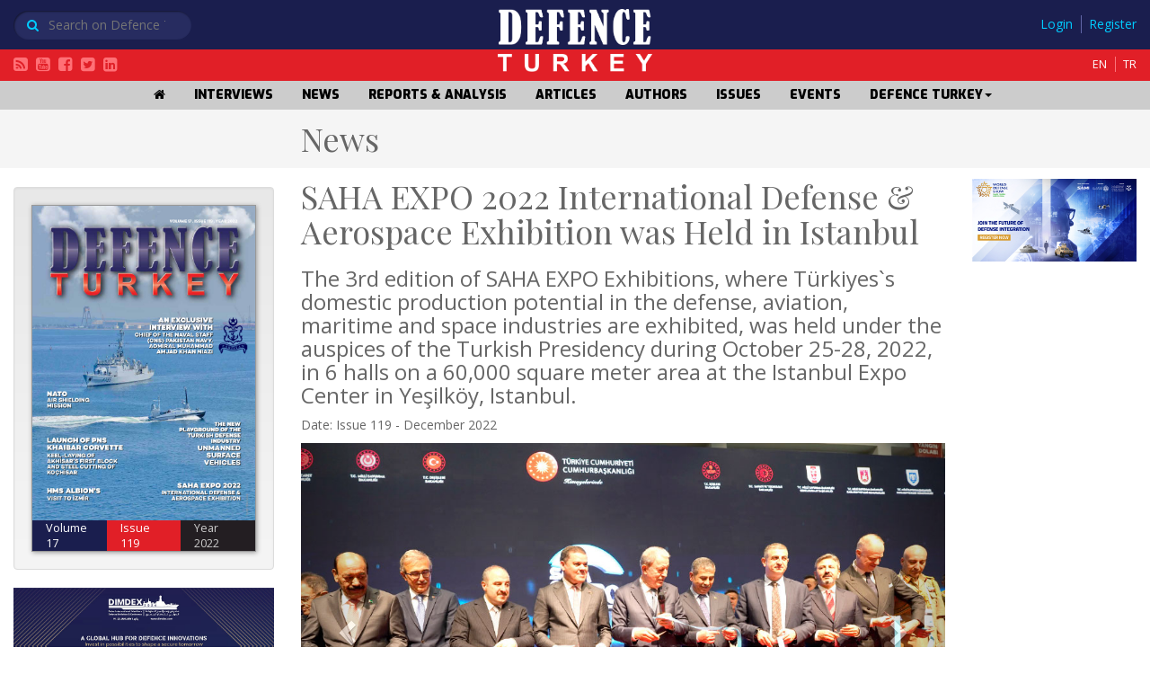

--- FILE ---
content_type: text/html; charset=UTF-8
request_url: https://www.defenceturkey.com/en/content/saha-expo-2022-international-defense-aerospace-exhibition-was-held-in-istanbul-5330
body_size: 5736
content:
<!DOCTYPE html PUBLIC "-//W3C//DTD XHTML 1.0 Transitional//EN" "http://www.w3.org/TR/xhtml1/DTD/xhtml1-transitional.dtd">
<html xmlns="http://www.w3.org/1999/xhtml">
  <head>
    <meta http-equiv="Content-Type" content="text/html; charset=utf-8" />
    <meta http-equiv="X-UA-Compatible" content="IE=edge" />
    <meta name="viewport" content="width=device-width, initial-scale=1" />
    
  <title>SAHA EXPO 2022 International Defense & Aerospace Exhibition was Held in Istanbul  - Defence Turkey Magazine</title>
  <meta name="Description" content="The 3rd edition of SAHA EXPO Exhibitions, where Türkiyes`s domestic production potential in the defense, aviation, maritime and space industries are exhibited, was held under the auspices of the Turkish Presidency during October 25-28, 2022, in 6 halls on a 60,000 square meter area at the Istanbul Expo Center in Yeşilköy, Istanbul. " />
  <meta name="Keywords" content="SAHA EXPO 2022 International Defense & Aerospace Exhibition was Held in Istanbul  Defence Turkey Magazine Defence Turkey Magazine" />

  <meta property="og:title" content="SAHA EXPO 2022 International Defense & Aerospace Exhibition was Held in Istanbul " />
  <meta property="og:description" content="The 3rd edition of SAHA EXPO Exhibitions, where Türkiyes`s domestic production potential in the defense, aviation, maritime and space industries are exhibited, was held under the auspices of the Turkish Presidency during October 25-28, 2022, in 6 halls on a 60,000 square meter area at the Istanbul Expo Center in Yeşilköy, Istanbul. " />
  <meta property="og:image" content="https://www.defenceturkey.com/files/content/63a3fa8a83d6b.jpg" />
  <meta property="og:url" content="https://www.defenceturkey.com/en/content/saha-expo-2022-international-defense-aerospace-exhibition-was-held-in-istanbul-5330" />
  <meta name="twitter:card" content="summary_large_image" />

    <link rel="shortcut icon" href="https://www.defenceturkey.com/files/images/fav.png" />
    <link rel="apple-itouch-icon" href="https://www.defenceturkey.com/files/images/fav.png" />
    <link rel="stylesheet" href="https://www.defenceturkey.com/_lib/css/normalize.css" />
    <link rel="stylesheet" href="https://www.defenceturkey.com/_lib/js/bootstrap/css/bootstrap.css" />
    <link
      rel="stylesheet"
      href="https://www.defenceturkey.com/_lib/js/bootstrap/css/bootstrap-theme.css"
    />
    <!--[if lt IE 9]>
      <script src="https://www.defenceturkey.com/_lib//js/html5shiv/src/html5shiv.js"></script>
      <script src="https://www.defenceturkey.com/_lib//js/respond/src/respond.js"></script>
    <![endif]-->
    <link
      rel="stylesheet"
      href="https://www.defenceturkey.com/_lib/js/font-awesome/css/font-awesome.css"
    />
    <link rel="stylesheet" href="https://www.defenceturkey.com/_lib/css/animate.css" />
    <link rel="stylesheet" href="https://www.defenceturkey.com/_lib/js/jquery-ui/jquery-ui.css" />
    <link
      rel="stylesheet"
      href="https://www.defenceturkey.com/_lib/js/lightbox/dist/ekko-lightbox.css"
    />
    <script src="https://www.defenceturkey.com/_lib/js/jquery.js"></script>
    <script src="https://www.defenceturkey.com/_lib/js/jquery-ui/jquery-ui.js"></script>
    <script src="https://www.defenceturkey.com/_lib/js/bootstrap/js/bootstrap.js"></script>
    <script src="https://www.defenceturkey.com/_lib/js/lightbox/dist/ekko-lightbox.js"></script>
    <script src="https://www.defenceturkey.com/_lib/js/es5-shim/es5-shim.js"></script>

    <link
      rel="stylesheet"
      href="https://www.defenceturkey.com/_lib/js/fullcalendar/fullcalendar.min.css"
    />
    <script src="https://www.defenceturkey.com/_lib/js/moment.min.js"></script>
    <script src="https://www.defenceturkey.com/_lib/js/fullcalendar/fullcalendar.min.js"></script>

    <!-- Vendor libraries -->
    <link rel="stylesheet" href="https://maxcdn.bootstrapcdn.com/font-awesome/4.3.0/css/font-awesome.min.css" />
    <script
      type="text/javascript"
      src="https://cdnjs.cloudflare.com/ajax/libs/jquery-validate/1.13.1/jquery.validate.min.js"
    ></script>
    <script
      type="text/javascript"
      src="https://cdnjs.cloudflare.com/ajax/libs/jquery.payment/1.2.3/jquery.payment.min.js"
    ></script>

    <!-- If you're using Stripe for payments -->
    <script type="text/javascript" src="https://js.stripe.com/v2/"></script>

    <script src="https://www.google.com/recaptcha/api.js"></script>

    <link rel="stylesheet" href="https://www.defenceturkey.com/com/com.css?rev=209866" />
    <link rel="stylesheet" href="https://www.defenceturkey.com/com/default.css?rev=209866" />
    <script src="https://www.defenceturkey.com/com/com.js?rev=209866"></script>
    <script src="https://www.defenceturkey.com/com/payment.js?rev=209866"></script>
    <!-- Google tag (gtag.js) -->
    <script
      async
      src="https://www.googletagmanager.com/gtag/js?id=G-D49T5GX7CD"
    ></script>
    <script>
      window.dataLayer = window.dataLayer || [];
      function gtag() {
        dataLayer.push(arguments);
      }
      gtag("js", new Date());

      gtag("config", "G-D49T5GX7CD");
    </script>

    <!--
<script type="text/javascript">

  var _gaq = _gaq || [];
  _gaq.push(['_setAccount', 'UA-36776268-1']);
  _gaq.push(['_trackPageview']);

  (function() {
    var ga = document.createElement('script'); ga.type = 'text/javascript'; ga.async = true;
    ga.src = ('https:' == document.location.protocol ? 'https://ssl' : 'http://www') + '.google-analytics.com/ga.js';
    var s = document.getElementsByTagName('script')[0]; s.parentNode.insertBefore(ga, s);
  })();

</script>
-->
  </head>

  <body>
    <input type="hidden" value="https://www.defenceturkey.com/" id="PATH_ROOT" />
    <input type="hidden" value="en" id="LANG" />
    
  
<nav class="navbar navbar-inverse device-xs device-sm">
  <div class="container-fluid">
    <div class="navbar-header">
      <button
        type="button"
        class="navbar-toggle collapsed"
        data-toggle="collapse"
        data-target="#bs-example-navbar-collapse-1"
        aria-expanded="false"
      >
        <span class="sr-only">Toggle navigation</span>
        <span class="icon-bar"></span>
        <span class="icon-bar"></span>
        <span class="icon-bar"></span>
      </button>
      <a class="navbar-brand" href="https://www.defenceturkey.com/en/"
        ><img src="https://www.defenceturkey.com/files/ui/logo.png" height="100%"
      /></a>
    </div>
    <div class="collapse navbar-collapse" id="bs-example-navbar-collapse-1">
      <form action="https://www.defenceturkey.com/en/search/" enctype="multipart/form-data" method="get">
        <div class="form-group padding-t-sm">
          <input
            type="text"
            name="query"
            value=""
            class="form-control"
            placeholder="Search on Defence Turkey Magazine"
          />
        </div>
        <!--<button type="submit" class="btn btn-default">Submit</button>-->
      </form>

      <ul class="nav navbar-nav navbar-right">
        <li><a href="https://www.defenceturkey.com/en/home/" class=""><i class="fa fa-home"></i></a></li><li><a href="https://www.defenceturkey.com/en/interviews/" class="">INTERVIEWS</a></li><li><a href="https://www.defenceturkey.com/en/news/" class="">NEWS</a></li><li><a href="https://www.defenceturkey.com/en/reports-analysis/" class="">REPORTS & ANALYSIS</a></li><li><a href="https://www.defenceturkey.com/en/articles/" class="">ARTICLES</a></li><li><a href="https://www.defenceturkey.com/en/authors/" class="">AUTHORS</a></li><li><a href="https://www.defenceturkey.com/en/issues/" class="">ISSUES</a></li><li><a href="https://www.defenceturkey.com/en/events/" class="">EVENTS</a></li><li class="dropdown">
				<a href="https://www.defenceturkey.com/en/defence-turkey/" class="dropdown-toggle " data-toggle="dropdown" role="button" aria-haspopup="true" aria-expanded="false">
					DEFENCE TURKEY<span class="caret"></span>
				</a>
				<ul class="dropdown-menu"><li><a href="https://www.defenceturkey.com/en/defence-turkey/subscription/" class="">Subscription</a></li><li><a href="https://www.defenceturkey.com/en/defence-turkey/from-editor/" class="">from Editor</a></li><li><a href="https://www.defenceturkey.com/en/defence-turkey/who-we-are/" class="">Who We Are</a></li><li><a href="https://www.defenceturkey.com/en/defence-turkey/advertising/" class="">Advertising</a></li></ul></li>

        <li><a href="https://www.defenceturkey.com/en/login/" class="">Login</a></li>
        <li><a href="https://www.defenceturkey.com/en/register/" class="">Register</a></li>

        <li class="dropdown">
          <a
            href="#"
            class="dropdown-toggle"
            data-toggle="dropdown"
            role="button"
            aria-haspopup="true"
            aria-expanded="false"
          >
            <i class="fa fa-globe" aria-hidden="true"></i
            ><span class="caret"></span>
          </a>
          <ul class="dropdown-menu">
            <li><a href="https://www.defenceturkey.com/en" class="">EN</a></li>
            <li><a href="https://www.defenceturkey.com/tr" class="">TR</a></li>
          </ul>
        </li>
      </ul>
    </div>
  </div>
</nav>

<div class="container-fluid header device-md">
  <div class="row bg-blue padding-t-xxs">
    <div class="col-md-4">
      <div class="search">
        <form action="https://www.defenceturkey.com/en/search/" enctype="multipart/form-data" method="get">
          <i class="fa fa-search"></i>
          <input
            type="search"
            name="query"
            value=""
            class="nofocus"
            placeholder="Search on Defence Turkey Magazine"
          />
        </form>
      </div>
    </div>
    <div class="col-md-4 text-center">
      <a href="https://www.defenceturkey.com/en/">
        <img
          class="logotype-defence"
          src="https://www.defenceturkey.com/files/ui/logotype-defence.png"
          alt="Defence Turkey Magazine"
        />
      </a>
    </div>
    <div class="col-md-4 text-right">
      <!--{nouser-->
      <div class="user">
        <a href="https://www.defenceturkey.com/en/login/">Login</a>
        <a href="https://www.defenceturkey.com/en/register/">Register</a>
      </div>
      <!--nouser}-->

      
    </div>
  </div>
  <div class="row bg-red padding-b-xxs">
    <div class="col-md-4">
      <div class="social">
        <a href="https://www.defenceturkey.com/rss.xml">
          <i class="fa fa-rss-square" aria-hidden="true"></i>
        </a>
        <a href="https://www.youtube.com/user/defenceturkeymag">
          <i class="fa fa-youtube-square" aria-hidden="true"></i>
        </a>
        <a href="https://www.facebook.com/DefenceTurkey/">
          <i class="fa fa-facebook-square" aria-hidden="true"></i>
        </a>
        <a href="https://twitter.com/defenceturkey">
          <i class="fa fa-twitter-square" aria-hidden="true"></i>
        </a>
        <a href="https://www.linkedin.com/company/defence-turkey-magazine">
          <i class="fa fa-linkedin-square" aria-hidden="true"></i>
        </a>
      </div>
    </div>
    <div class="col-md-4 text-center">
      <a href="https://www.defenceturkey.com/en/">
        <img
          class="logotype-turkey"
          src="https://www.defenceturkey.com/files/ui/logotype-turkey.png"
          alt="Defence Turkey Magazine"
        />
      </a>
    </div>
    <div class="col-md-4 text-right">
      <a class="lang" href="https://www.defenceturkey.com/en">EN</a>
      <a class="lang" href="https://www.defenceturkey.com/tr">TR</a>
    </div>
  </div>

  <div class="row bg-gray text-center">
    <ul class="menu">
      <li><a href="https://www.defenceturkey.com/en/home/" class=""><i class="fa fa-home"></i></a></li><li><a href="https://www.defenceturkey.com/en/interviews/" class="">INTERVIEWS</a></li><li><a href="https://www.defenceturkey.com/en/news/" class="">NEWS</a></li><li><a href="https://www.defenceturkey.com/en/reports-analysis/" class="">REPORTS & ANALYSIS</a></li><li><a href="https://www.defenceturkey.com/en/articles/" class="">ARTICLES</a></li><li><a href="https://www.defenceturkey.com/en/authors/" class="">AUTHORS</a></li><li><a href="https://www.defenceturkey.com/en/issues/" class="">ISSUES</a></li><li><a href="https://www.defenceturkey.com/en/events/" class="">EVENTS</a></li><li class="dropdown">
				<a href="https://www.defenceturkey.com/en/defence-turkey/" class="dropdown-toggle " data-toggle="dropdown" role="button" aria-haspopup="true" aria-expanded="false">
					DEFENCE TURKEY<span class="caret"></span>
				</a>
				<ul class="dropdown-menu"><li><a href="https://www.defenceturkey.com/en/defence-turkey/subscription/" class="">Subscription</a></li><li><a href="https://www.defenceturkey.com/en/defence-turkey/from-editor/" class="">from Editor</a></li><li><a href="https://www.defenceturkey.com/en/defence-turkey/who-we-are/" class="">Who We Are</a></li><li><a href="https://www.defenceturkey.com/en/defence-turkey/advertising/" class="">Advertising</a></li></ul></li>
    </ul>
  </div>
</div>

<!--
<div class="container-fluid padding-none text-center">
  <a
    href="https://registration.infosalons.ae/DUBAIAIRSHOW2023/Visitor/Registration/Welcome?utm_source=Defence%20Turkey&utm_medium=Web%20banner&utm_campaign=DAS23_Web%20banner_15%25"
  >
    <img
      src="https://www.defenceturkey.com/files/adver/DAS-1920x300-AVT23.gif"
      style="max-width: 100%"
    />
  </a>
</div>
-->



  <div class="container-fluid padding-xs bg-light">
    <div class="row">
      <div class="col-md-3"></div>
      <div class="col-md-7">
        <h1 class="playfair margin-none">News</h1>
      </div>
      <div class="col-md-2">
        <!-- AddThis Button BEGIN -->
        <div class="addthis_toolbox addthis_default_style">
          <a class="addthis_button_preferred_1"></a>
          <a class="addthis_button_preferred_2"></a>
          <a class="addthis_button_preferred_3"></a>
          <a class="addthis_button_preferred_4"></a>
          <a class="addthis_button_compact"></a>
          <a class="addthis_counter addthis_bubble_style"></a>
        </div>
        <script type="text/javascript">
          var addthis_config = { data_track_addressbar: true };
        </script>
        <script type="text/javascript" src="https://s7.addthis.com/js/300/addthis_widget.js#pubid=ra-4ee5e02b62933372"></script>
        <!-- AddThis Button END -->
      </div>
    </div>
  </div>

  <div class="container-fluid padding-xs">
    <div class="row">
      <div class="col-md-3 device-md">
        

        

        <div class="well margin-t-sm device-md">
  <a href="https://www.defenceturkey.com/en/issue/119" class="issue">
    <img src="https://www.defenceturkey.com/files/issues/63a4bf2fe231e.jpg" alt="Defence Turkey Magazine Issue 119" />
    <div class="row">
      <div class="col-md-4 bg-blue">Volume<br />17</div>
      <div class="col-md-4 bg-red">Issue<br />119</div>
      <div class="col-md-4 bg-dark">Year<br />2022</div>
    </div>
  </a>
</div>
        
    <a class="adver padding-b-sm" href="https://dimdex.com/">
        <img src="https://www.defenceturkey.com/files/adver/681309888123c.jpg" />
    </a>
 
    <a class="adver padding-b-sm" href="">
        <img src="" />
    </a>
 
    <a class="adver padding-b-sm" href="">
        <img src="" />
    </a>
 
    <a class="adver padding-b-sm" href="">
        <img src="" />
    </a>

      </div>
      <div class="col-md-7">
        <div class="row">
          <div class="col-md-12">
            <h1 class="playfair margin-none">SAHA EXPO 2022 International Defense & Aerospace Exhibition was Held in Istanbul </h1>
            <h3>The 3rd edition of SAHA EXPO Exhibitions, where Türkiyes`s domestic production potential in the defense, aviation, maritime and space industries are exhibited, was held under the auspices of the Turkish Presidency during October 25-28, 2022, in 6 halls on a 60,000 square meter area at the Istanbul Expo Center in Yeşilköy, Istanbul. </h3>
            <p>
              Date: Issue 119 - December 2022
              
            </p>

            <div
              id="carousel"
              class="carousel slide"
              data-ride="carousel"
              data-interval="false"
            >
              <!-- Indicators -->
              <ol class="carousel-indicators">
                <li
                  data-target="#carousel"
                  data-slide-to="0"
                  class="active"
                ></li>
                
              </ol>

              <!-- Wrapper for slides -->
              <div class="carousel-inner" role="listbox">
                <div class="item active">
                  <a
                    href="https://www.defenceturkey.com/files/content/63a3fa8a83d6b.jpg"
                    data-toggle="lightbox"
                    data-gallery="glry"
                    data-title="SAHA EXPO 2022 International Defense & Aerospace Exhibition was Held in Istanbul "
                  >
                    <img src="https://www.defenceturkey.com/files/content/63a3fa8a83d6b.jpg" alt="SAHA EXPO 2022 International Defense & Aerospace Exhibition was Held in Istanbul " />
                  </a>
                </div>

                
              </div>

              <!-- Left and right controls -->
              <a
                class="left carousel-control"
                href="#carousel"
                role="button"
                data-slide="prev"
              >
                <span
                  class="glyphicon glyphicon-chevron-left"
                  aria-hidden="true"
                ></span>
                <span class="sr-only">Previous</span>
              </a>
              <a
                class="right carousel-control"
                href="#carousel"
                role="button"
                data-slide="next"
              >
                <span
                  class="glyphicon glyphicon-chevron-right"
                  aria-hidden="true"
                ></span>
                <span class="sr-only">Next</span>
              </a>
            </div>

            <div class="content margin-t-sm"><p>
	The official opening ceremony of SAHA EXPO 2022 International Defense and Aerospace Exhibition, which was organized by SAHA EXPO Fuarcılık Hizmetleri A.Ş and supported by 5 Ministries (Ministry of Foreign Affairs, Ministry of Interior, Ministry of National Defense, Ministry of Industry and Technology, and Ministry of Trade) and the Defense Industry Agency took place on October 25, 2022.
<p>
	Prime Minister of Libya Abdul Hamid Al-DBEIBEH, Minister of National Defense Hulusi AKAR, Minister Industry and Technology Mustafa VARANK, Azerbaijan Minister of Defense General Zakir HASANOV, Azerbaijan Minister of Defense Industry Madat GULIYEV, Chief of Turkish General Staff (TGS) General Yaşar G&Uuml;LER, President of Turkish Defense Industry Agency Prof. İsmail DEMİR, President of the Istanbul Chamber of Commerce Şekip AVDAGİ&Ccedil; and Chairman of the Board of SAHA Istanbul Haluk BAYRAKTAR were among the high-level participants at the SAHA EXPO 2022 Exhibition official opening ceremony.&nbsp; &nbsp;</div>

            <!--{member-->
            <div class="well danger">
              <!--{login-->
              <a href="https://www.defenceturkey.com/en/login/" class="btn btn-success">Login & Read</a>
              <!--login}-->

              <!--{subs-->
              <a
                href="https://dtmedya.com/index.php?route=product/product&product_id=136"
                class="btn btn-primary"
                >One-Year Subscription</a
              >
              <!--subs}-->

              <!--{buy-->
              <a
                href="https://dtmedya.com/index.php?route=product/category&path=60"
                class="btn btn-warning"
                >Buy Digital Issue</a
              >
              <!--buy}-->
            </div>
            <!--member}-->
          </div>
        </div>
      </div>
      <div class="col-md-2">
        

        
    <a class="adver padding-b-sm" href="https://marketing.worlddefenseshow.com/l/996971/2025-11-17/41l5r">
        <img src="https://www.defenceturkey.com/files/adver/691ec58db0f5c.jpeg" />
    </a>
 
    <a class="adver padding-b-sm" href="">
        <img src="" />
    </a>
 
    <a class="adver padding-b-sm" href="">
        <img src="" />
    </a>
 
    <a class="adver padding-b-sm" href="">
        <img src="" />
    </a>

      </div>
    </div>
  </div>

  <div
  class="container-fluid margin-t-sm bg-light padding-xs shadow-box-dark device-md"
>
  <div class="row">
    <div class="col-md-2"></div>
    <div class="col-md-8">
      <div class="row justify-content-center">
        <div class="col-md-2 col-sm-4">
          <a href="http://www.tskgv.org.tr/">
            <img
              src="https://www.defenceturkey.com/files/adver/50b36ea304b05_tskgv.jpg"
              class="img-responsive"
            />
          </a>
        </div>
        <div class="col-md-2 col-sm-4">
          <a href="http://www.ssm.gov.tr/">
            <img
              src="https://www.defenceturkey.com/files/adver/50b36ec399b1f_ssm.jpg"
              class="img-responsive"
            />
          </a>
        </div>
        <div class="col-md-2 col-sm-4">
          <a href="http://www.sasad.org.tr/">
            <img
              src="https://www.defenceturkey.com/files/adver/50b36ed4132d2_sasad.gif"
              class="img-responsive"
            />
          </a>
        </div>
        <div class="col-md-2 col-sm-4">
          <a href="http://www.turksavunmasanayihaber.com/">
            <img
              src="https://www.defenceturkey.com/files/adver/50c85712ccb78_HaberGrubu-10(240x83).jpg"
              class="img-responsive"
            />
          </a>
        </div>

        <div class="col-md-2 col-sm-4">
          <a href="http://www.frost.com/">
            <img
              src="https://www.defenceturkey.com/files/adver/50b36efd2467d_www.frost.jpg"
              class="img-responsive"
            />
          </a>
        </div>
      </div>
    </div>
    <div class="col-md-2"></div>
  </div>
</div>
<div class="container-fluid footer padding-t-sm padding-b-xs">
  <div class="row">
    <div class="col-md-2"></div>
    <div class="col-md-8">
      <div class="row">
        <div class="col-md-2 col-sm-4">
          <img src="https://www.defenceturkey.com/files/ui/logo.png" class="img-responsive margin-b-sm" />
          <hr />
          <div class="social">
            <a href="https://www.defenceturkey.com/rss.xml">
              <i class="fa fa-rss-square" aria-hidden="true"></i>
            </a>
            <a href="https://www.youtube.com/user/defenceturkeymag">
              <i class="fa fa-youtube-square" aria-hidden="true"></i>
            </a>
            <a href="https://www.facebook.com/DefenceTurkey/">
              <i class="fa fa-facebook-square" aria-hidden="true"></i>
            </a>
            <a href="https://twitter.com/defenceturkey">
              <i class="fa fa-twitter-square" aria-hidden="true"></i>
            </a>
            <a href="https://www.linkedin.com/company/defence-turkey-magazine">
              <i class="fa fa-linkedin-square" aria-hidden="true"></i>
            </a>
          </div>
        </div>

        <div class="col-md-9 col-md-offset-1 col-sm-8">
          <div class="row">
            <div class="col-md-2 col-sm-3 footer-links">
              <h4>Contents</h4>
              <a href="https://www.defenceturkey.com/en/interviews/">Interviews</a>
              <a href="https://www.defenceturkey.com/en/news/">News</a>
              <a href="https://www.defenceturkey.com/en/reports-analysis/">Reports & Analysis</a>
              <a href="https://www.defenceturkey.com/en/articles/">Articles</a>
            </div>
            <div class="col-md-5 col-sm-2 footer-links device-md">
              <h4>Issues</h4>
              <div class="row"><div class="col-md-3"><a href="https://www.defenceturkey.com/en/issue/141">Issue 141</a><a href="https://www.defenceturkey.com/en/issue/140">Issue 140</a><a href="https://www.defenceturkey.com/en/issue/139">Issue 139</a><a href="https://www.defenceturkey.com/en/issue/138">Issue 138</a></div><div class="col-md-3"><a href="https://www.defenceturkey.com/en/issue/137">Issue 137</a><a href="https://www.defenceturkey.com/en/issue/136">Issue 136</a><a href="https://www.defenceturkey.com/en/issue/135">Issue 135</a><a href="https://www.defenceturkey.com/en/issue/134">Issue 134</a></div><div class="col-md-3"><a href="https://www.defenceturkey.com/en/issue/133">Issue 133</a><a href="https://www.defenceturkey.com/en/issue/132">Issue 132</a><a href="https://www.defenceturkey.com/en/issue/131">Issue 131</a><a href="https://www.defenceturkey.com/en/issue/130">Issue 130</a></div><div class="col-md-3"><a href="https://www.defenceturkey.com/en/issue/Navantia">Issue Navantia</a><a href="https://www.defenceturkey.com/en/issue/129">Issue 129</a><a href="https://www.defenceturkey.com/en/issue/128">Issue 128</a><a href="https://www.defenceturkey.com/en/issue/127">Issue 127</a></div><div class="col-md-3"></div></div>
            </div>
            <div class="col-md-2 col-sm-3 footer-links">
              <h4>Magazine</h4>
              <a href="https://www.defenceturkey.com/en/defence-turkey/subscription/">Subscription</a>
              <a href="https://www.defenceturkey.com/en/defence-turkey/from-editor/">from Editor</a>
              <a href="https://www.defenceturkey.com/en/defence-turkey/who-we-are/">Who We Are</a>
              <a href="https://www.defenceturkey.com/en/defence-turkey/advertising/">Advertising</a>
            </div>
            <div class="col-md-3 col-sm-4 footer-links">
              <h4>Contact</h4>
              <p>DT Medya LTD. ŞTİ.</p>
              <p>
                <i class="fa fa-map-marker" aria-hidden="true"></i>
                İlkbahar Mah. Güney Park Küme Evleri (Sinpaş Altınoran) Kule-3
                No:142 Çankaya-Ankara Turkey
              </p>

              <p>
                <i class="fa fa-phone" aria-hidden="true"></i> +90 (312) 557
                9020
              </p>

              <p>
                <i class="fa fa-envelope" aria-hidden="true"></i>
                <a href="/cdn-cgi/l/email-protection" class="__cf_email__" data-cfemail="bfd6d1d9d0ffdbdad9dad1dcdacbcacdd4dac691dcd0d2">[email&#160;protected]</a>
              </p>
            </div>
          </div>
        </div>
      </div>
    </div>
    <div class="col-md-2"></div>
  </div>
</div>

<div class="container-fluid footer-bottom">
  © Defence Turkey 2017. All rights reserved
</div>


    <div id="uiScrollTop"></div>
  <script data-cfasync="false" src="/cdn-cgi/scripts/5c5dd728/cloudflare-static/email-decode.min.js"></script><script defer src="https://static.cloudflareinsights.com/beacon.min.js/vcd15cbe7772f49c399c6a5babf22c1241717689176015" integrity="sha512-ZpsOmlRQV6y907TI0dKBHq9Md29nnaEIPlkf84rnaERnq6zvWvPUqr2ft8M1aS28oN72PdrCzSjY4U6VaAw1EQ==" data-cf-beacon='{"version":"2024.11.0","token":"894a909133dd4f4c8625c2144dd1fd7d","r":1,"server_timing":{"name":{"cfCacheStatus":true,"cfEdge":true,"cfExtPri":true,"cfL4":true,"cfOrigin":true,"cfSpeedBrain":true},"location_startswith":null}}' crossorigin="anonymous"></script>
</body>
</html>



--- FILE ---
content_type: text/css
request_url: https://www.defenceturkey.com/com/com.css?rev=209866
body_size: 1236
content:
@charset "utf-8";
/* CSS Document */

@import url(https://fonts.googleapis.com/css?family=Open+Sans:400,300,200,100);
@import url(https://fonts.googleapis.com/css?family=Roboto:400,300,200,100);
@import url(https://fonts.googleapis.com/css?family=Montserrat);
@import url('https://fonts.googleapis.com/css?family=Exo:900|Playfair+Display:400,700|Raleway');

@import 'device.css';
@import 'mobile.css';
@import 'menu.css';


html,body{
	height:100%;
}

body{
	margin:0;
	padding:0;
	font-family: 'Open Sans', sans-serif;
	font-weight:400;
	color:#666;
	background:#fff;
}
img[src='']{display:none !important;}

.content{
	font-size:120%;
	}
.content img{
	max-width:100%;
    height: auto !important;
	
}

/* bootstrap */
.navbar{
	margin:0;
	border-radius:0;
}
.btn-block{
	display:block;
	text-align:left;
	overflow:hidden;
}

#calendar a{
	color:#fff;
}

.home_section_header{
	background:#eee;
	border:solid 1px #fff;
	padding:5px 10px;
	padding-right:20px;
	color:#666;
	display:inline-block;
	box-shadow:1px 1px 10px rgba(0,0,0,.5);
	border-radius:0 20px 20px 0;
	border-left:solid 5px #900;
}


.thm_author{
	box-shadow:1px 1px 15px rgba(0,0,0,.5);
	padding:10px;
	margin:10px;
	background:#fff;
	height:160px;
}
	.thm_author a{
		color:inherit;
	}
		.thm_author a:hover{
			color:#09c;
			text-decoration:none;
		}
/* classes */
.nofocus:focus{outline:none;}
.noselect {
    -webkit-touch-callout: none;
    -webkit-user-select: none;
    -khtml-user-select: none;
    -moz-user-select: none;
    -ms-user-select: none;
    user-select: none;
	cursor:default;
}
.error,.require{ color:red; font-weight:bold;}
.hidden{display:none;}
.inline{display:inline-block;}
.relative{position:relative !important;}
.a-normal{color:inherit;}
	.a-normal:hover{color:inherit; text-decoration:none;}

/* margin-padding */

.margin-t-md{margin-top:6%;}
.margin-t-sm{margin-top:3%;}
.margin-t-xs{margin-top:1%;}
.margin-t-sxs{margin-top:5px;}

.margin-b-xss{margin-bottom:5px;}
.margin-b-xs{margin-bottom:1%;}
.margin-b-sm{margin-bottom:3%;}
.margin-b-md{margin-bottom:6%;}

.margin-lg{ padding-top:9%; padding-bottom:9%;}
.margin-md{ padding-top:6%; padding-bottom:6%;}
.margin-sm{margin-top:3%; margin-bottom:3%;}
.margin-xs{padding-top:1%; padding-bottom:1%;}
.margin-xxs{padding-top:5px; padding-bottom:5px;}
.margin-none{margin:0 !important;}

.padding-alg{ padding:9%;}
.padding-amd{ padding:6%;}
.padding-asm{padding:3%;}
.padding-axs{padding:1%;}
.padding-axxs{padding:5px;}

.padding-lg{ padding-top:9%; padding-bottom:9%;}
.padding-md{ padding-top:6%; padding-bottom:6%;}
.padding-sm{padding-top:3%; padding-bottom:3%;}
.padding-xs{padding-top:1%; padding-bottom:1%;}
.padding-xxs{padding-top:5px; padding-bottom:5px;}

.padding-t-xxs{padding-top:5px;}
.padding-t-xs{padding-top:1%;}
.padding-t-sm{padding-top:3%;}
.padding-t-md{padding-top:6%;}

.padding-b-xxs{padding-bottom:5px;}
.padding-b-xs{padding-bottom:1%;}
.padding-b-sm{padding-bottom:3%;}
.padding-b-md{padding-bottom:6%;}
.padding-none{padding:0 !important;}


@media (max-width:768px) {
	.padding-mobile{
		padding-top:6% !important;
		padding-bottom:6% !important;
	}
}
@media (max-width:992px) {
	.padding-mobile{
		padding-top:3% !important;
		padding-bottom:3% !important;
	}
	}




/* colors */
.op-50{opacity:.5;}
.txt-white{color:#fff;}
.txt-light{color:#fcfcfc;}
.txt-gray{color:#eee;}
.txt-dark-gray{color:#999;}
.txt-purple{color:#660066;}
.txt-blue{color:#2675b6;}
.txt-cyan{color:#40c8f4;}
.txt-red{color:#F30;}
.txt-pink{color:#F39;}
.txt-olive{color:#CC0;}
.txt-orange{color:#F90;}
.txt-dark-blue{color:#333366;}
.txt-green{color:#3C6;}
.txt-purple{color:#663399;}
.txt-light-blue{color:#7ad6f4;}
	.txt-light-blue:hover{ color:#7ad6f4;}

.bgc-orange{background:#F90;}
.bgc-blue{background:#336699;}
.bgc-dark-blue{background:#333366;}
.bgc-dark{background:#333;}
.bgc-black{background:#000;}
.bgc-pink{background:#F39;}
.bgc-black50{background:rgba(0,0,0,.5);}
.bgc-green{background:#3C6;}
.bgc-purple{background:#663399;}
.bgc-white{background:#fff;}
.bgc-red{background:#F30;}
.bgc-light{background:#fcfcfc;}
.bgc-gray{background:#eee;}
.bgc-olive{background:#CC0;}
.bgc-brown{background:#990;}

/* shadow */
.shadow-none{box-shadow:none !important;}
.shadow-box{box-shadow:0px 0px 5px #ccc;}
.shadow-box-dark{box-shadow:1px 1px 10px #333;}
.shadow-text{text-shadow:1px 1px 5px #333;}

#uiScrollTop{
	font-family: 'FontAwesome';
	cursor:pointer;
	display:none;
	background:#fff;
	padding:10px 15px;
	border-radius:20px;
	box-shadow:1px 1px 5px #666;
	position:fixed;
	right:50px;
	bottom:50px;
	color:#333;
}
	#uiScrollTop:before{
		content: "\f106";
	}
	#uiScrollTop:hover{
		background:#000;
		color:#fff;
	}

#uiPop{
	position:fixed;
	left:0;
	top:0;
	width:100%;
	height:100%;
	background:rgba(0,0,0,.8);
	z-index:9999;
}
	#uiPop img{
		border:solid 5px #ccc;
		max-width:100%;
	}
	#uiPop i{
		font-size:150%;
		color:#fff;
		margin-bottom:10px;
	}

.home_video_social a{
	color:#fff;
	display:inline-block;
}
	.home_video_social a i{
		font-size:200%;
	}
	.home_video_social a:hover{
		text-decoration:none;
	}

--- FILE ---
content_type: text/css
request_url: https://www.defenceturkey.com/com/default.css?rev=209866
body_size: 1176
content:
@charset "utf-8";
/* CSS Document */

/*
BLUE 1a1e4e
RED e11f27
*/

.bg-blue{background:#1a1e4e; color:#fff;}
.bg-red{background:#e11f27; color:#fff;}
.bg-gray{background:#ccc;}
.bg-light{background:#f5f5f5;}
.bg-dark{background:#231e22;color:#ccc;}
.logotype-defence{
	height:40px;
	margin:5px;
}
.logotype-turkey{
	height:20px;
	margin:5px;
}

.playfair{
	font-family: 'Playfair Display', serif;
}

.danger{
	background:#e11f27;
	color:#fff;
}
	.danger a{
		color:#fff;
		font-weight:bold;
	}

.header-logo{
	background:url(../files/ui/logo-bg.jpg) center;
}

.header .user{
	color:#0CF;
	margin-top:12px;
}
	.header .user .title{
		display:inline-block;
	}
	.header .user .left{
		border-left:solid 1px #6166a7;
		padding-left:8px;
		margin-left:5px;
		display:inline-block;
	}
	.header .user a{
		border-left:solid 1px #6166a7;
		padding-left:8px;
		margin-left:5px;
		display:inline-block;
		color:#0CF;
	}
	.header .user a:first-child{
		border:none;
		margin:0;
		padding:0;
	}
	.header .user .title a{
		border:none;
		margin:0;
		padding:0;
	}
	.header a.lang{
		border-left:solid 1px #fb757b;
		padding-left:8px;
		margin-left:5px;
		display:inline-block;
		color:#fff;
		margin-top:8px;
		font-size:90%;
	}
		.header a.lang:first-child{
			border:none;
			margin:0;
			padding:0;
		}

	.header .social{
		margin-top:8px;
	}
		.header .social a{
			display:inline-block;
			color:#ff7076;
			font-size:130%;
			margin-right:5px;
		}
		.header .social a:hover{
			color:#fff;
		}
	.header .search{
		display:inline-block;
		border-radius:20px;
		margin-top:7px;
		padding:5px 15px;
		box-shadow: 1px 1px 2px 0 rgba(0,0,0,0.5) inset;
		vertical-align:middle;
		width:50%;
		text-align:left;
		background:#272c60;
	}
		.header .search input[type=search]{
			border:none;
			margin-left:5px;
			width:calc(100% - 30px);
			display:inline-block;
			color:#0CF;
			background:none;
		}
		.header .search i{
			color:#0CF;
			display:inline-block;
		}				

.contentbox{
	color:#666;
	text-decoration:none;
}
	.contentbox:hover{
		text-decoration:none;
	}
	.contentbox:hover .img img{
		height:110%;
	}
	.contentbox:hover .title{
		color:#1a1e4e;
		text-shadow:1px 1px 3px #999;
	}
	.contentbox .img{
		height:300px;
		overflow:hidden;
		text-align:center;
		background:#eee;
		width:100%;
	}		
		.contentbox .img img{			
			height:100%;
			margin:0 -100%;
			transition:height .5s;
			-webkit-transition:height .5s;
		}
	.contentbox .title{
		padding:5px 0;
		font-size:120%;		
		font-weight:700;
		line-height:130%;
		font-family: 'Raleway', sans-serif;	
		height:50px;
		overflow:hidden;
	}
	.contentbox .text{
		font-family: 'Raleway', sans-serif;		
		font-weight:400;
		font-size:90%;
		height:70px;
		overflow:hidden;
	}

	.contentbox.contentbox-2 .img{
		height:200px;
	}
		.contentbox.contentbox-2 .img img{
			height:auto;
			width:100%;
			transition:width .5s;
			-webkit-transition:width .5s;
		}
		.contentbox.contentbox-2:hover .img img{
			width:110%;
		}
	.contentbox.contentbox-2 .title{
		font-size:100%;
	}
	
	.contentbox.contentbox-2s .img{
		height:250px;
	}
		.contentbox.contentbox-2s .img img{
			height:110%;
			width:auto;
			transition:height .5s;
			-webkit-transition:height .5s;
		}
		.contentbox.contentbox-2s:hover .img img{
			height:120%;
		}
	.contentbox.contentbox-2s .title{
		left:0;
		bottom:0;
		font-size:90%;
		width:100%;
		
		padding:5px;
		height:70px;
		overflow:hidden;
	}
	
	.contentbox.contentbox-2m .img{
		height:150px;
	}
		.contentbox.contentbox-2m .img img{
			height:100%;
			width:auto;
			transition:height .5s;
			-webkit-transition:height .5s;
		}
		.contentbox.contentbox-2m:hover .img img{
			height:110%;
		}
	.contentbox.contentbox-2m .title{
		left:0;
		bottom:0;
		font-size:90%;
		width:100%;		
		padding:5px;
		height:70px;
		overflow:hidden;
	}
	
	.contentbox.contentbox-2b .img{
		height:300px;
	}
		.contentbox.contentbox-2b .img img{
			height:100%;
			width:auto;
			transition:height .5s;
			-webkit-transition:height .5s;
		}
		.contentbox.contentbox-2b:hover .img img{
			height:110%;
		}
	.contentbox.contentbox-2b .title{
		left:0;
		bottom:0;
		font-size:100%;
		width:100%;		
		padding:5px;
		height:70px;
		overflow:hidden;
	}
	
a.adver{
	display:inline-block;
	width:100%;
}
	a.adver img{
		width:100%;
	}
	
a.issue{
	display:inline-block;
	width:100%;
	padding:0;
	box-shadow:1px 1px 5px #999;
	border:solid 1px #999;
	font-size:90%;
	background:#231e22;
}
	a.issue img{
		width:100%;
	}
	a.issue .row{
		margin:0;
	}

.footer{
	background:#333;
	color:#ccc;
	border-top:solid 7px #1a1e4e;
}
	.footer .social{
		margin-top:10px;
	}
		.footer .social a{
			display:inline-block;
			color:#999;
			font-size:180%;
			margin-right:5px;
		}
		.footer .social a:hover{
			color:#fff;
		}
	.footer hr{
		margin:0;
		border-color:#666;
	}
	.footer .network{
		margin-top:3%;
	}
		.footer .network a{
			display:inline-block;
			height:60px;
		}
			.footer .network a img{
				height:100%;
			}
.footer-links{
}
	.footer-links a{
		display:block;
		color:#ccc;
	}
		.footer-links a:hover{
			color:#fff;
		}
	.footer-links h4{
		border-bottom:solid 1px #666;
		padding-bottom:5px;
	}
.footer-bottom{	
	background:#e11f27;
	color:#fff;
	text-align:center;
	padding:10px 0;
}



/* CSS for Credit Card Payment form */
.credit-card-box .panel-title {
    display: inline;
    font-weight: bold;
}
.credit-card-box .form-control.error {
    border-color: red;
    outline: 0;
    box-shadow: inset 0 1px 1px rgba(0,0,0,0.075),0 0 8px rgba(255,0,0,0.6);
}
.credit-card-box label.error {
  font-weight: bold;
  color: red;
  padding: 2px 8px;
  margin-top: 2px;
}
.credit-card-box .payment-errors {
  font-weight: bold;
  color: red;
  padding: 2px 8px;
  margin-top: 2px;
}
.credit-card-box label {
    display: block;
}
/* The old "center div vertically" hack */
.credit-card-box .display-table {
    display: table;
}
.credit-card-box .display-tr {
    display: table-row;
}
.credit-card-box .display-td {
    display: table-cell;
    vertical-align: middle;
    width: 50%;
}
/* Just looks nicer */
.credit-card-box .panel-heading img {
    min-width: 180px;
}

--- FILE ---
content_type: text/css
request_url: https://www.defenceturkey.com/com/device.css
body_size: -138
content:
@charset "utf-8";
/* CSS Document */

.device-xs{display:none !important;}
.device-sm{display:none !important;}
.device-md{display:block !important;}
	
/* Large devices (large desktops, 1200px and up) */
@media (max-width:1200px) {
}

/* Medium devices (desktops, 992px and up) */
@media (max-width:992px) {
	.device-xs{display:block !important;}
	.device-sm{display:block !important;}
	.device-md{display:none !important;}
}

/* Small devices (tablets, 768px and up) */
@media (max-width:768px) {
	.device-xs{display:block !important;}
	.device-sm{display:block !important;}
	.device-md{display:none !important;}
}




--- FILE ---
content_type: text/css
request_url: https://www.defenceturkey.com/com/mobile.css
body_size: -348
content:
@charset "utf-8";
/* CSS Document */

.navbar{
	margin:0;
	border-radius:0;
}

--- FILE ---
content_type: text/css
request_url: https://www.defenceturkey.com/com/menu.css
body_size: 134
content:
@charset "utf-8";
/* CSS Document */

ul.menu{
	display:inline-block;
	padding:3px 0;
	margin:0;
	font-family: 'Exo', sans-serif;
}
	ul.menu ul{
		padding:0;
		margin:0;
	}
	ul.menu li{
		display:inline-block;
		position:relative;
		list-style:none;
		text-indent:0;
		padding:0;
		margin:0 6px;
		
	}
		ul.menu li:first-child{
			margin-left:0;
		}
	ul.menu li a{
		text-decoration:none;
		display:block;
		color:#000;
		padding:3px 10px;
		font-weight:900;
	}
		ul.menu li ul{
			display:none;
			position:absolute;
			left:0;
			top:100%;
			min-width:120%;	
			z-index:999;		
		}
			ul.menu li ul li{
				display:block;
				width:auto;
				white-space:nowrap;
				margin:0;
			}
				ul.menu li ul li a{
					color:#fff;
					background:#226b36;
					border-radius:0 !important;
					box-shadow:1px 1px 5px #333;
					font-weight:normal;
				}
					ul.menu li ul li a i{
						color:#c0edbd;
						margin-right:2px;
					}
					ul.menu li ul li a:hover{
						background:#e11f27 !important;
					}
					ul.menu li ul li:first-child a{
						
					}
					ul.menu li ul li:last-child a{
						
					}
		ul.menu li:hover ul{
			display:block;
		}
		ul.menu li:hover a{
			background:#1a1e4e;
		}
			ul.menu li:hover a{
				color:#fff;
			}

	ul.menu > li > a{
		
	}
	ul.menu li > a:only-child{
		
	}
   

--- FILE ---
content_type: application/javascript
request_url: https://www.defenceturkey.com/com/payment.js?rev=209866
body_size: 1723
content:
/*
The MIT License (MIT)

Copyright (c) 2015 William Hilton

Permission is hereby granted, free of charge, to any person obtaining a copy
of this software and associated documentation files (the "Software"), to deal
in the Software without restriction, including without limitation the rights
to use, copy, modify, merge, publish, distribute, sublicense, and/or sell
copies of the Software, and to permit persons to whom the Software is
furnished to do so, subject to the following conditions:

The above copyright notice and this permission notice shall be included in
all copies or substantial portions of the Software.

THE SOFTWARE IS PROVIDED "AS IS", WITHOUT WARRANTY OF ANY KIND, EXPRESS OR
IMPLIED, INCLUDING BUT NOT LIMITED TO THE WARRANTIES OF MERCHANTABILITY,
FITNESS FOR A PARTICULAR PURPOSE AND NONINFRINGEMENT. IN NO EVENT SHALL THE
AUTHORS OR COPYRIGHT HOLDERS BE LIABLE FOR ANY CLAIM, DAMAGES OR OTHER
LIABILITY, WHETHER IN AN ACTION OF CONTRACT, TORT OR OTHERWISE, ARISING FROM,
OUT OF OR IN CONNECTION WITH THE SOFTWARE OR THE USE OR OTHER DEALINGS IN
THE SOFTWARE.
*/
var $form = $('#payment-form');
$form.find('.subscribe').on('click', payWithStripe);

/* If you're using Stripe for payments */
function payWithStripe(e) {
    e.preventDefault();
    
    /* Abort if invalid form data */
    if (!validator.form()) {
        return;
    }

    /* Visual feedback */
    $form.find('.subscribe').html('Validating <i class="fa fa-spinner fa-pulse"></i>').prop('disabled', true);

    var PublishableKey = 'pk_test_6pRNASCoBOKtIshFeQd4XMUh'; // Replace with your API publishable key
    Stripe.setPublishableKey(PublishableKey);
    
    /* Create token */
    var expiry = $form.find('[name=cardExpiry]').payment('cardExpiryVal');
    var ccData = {
        number: $form.find('[name=cardNumber]').val().replace(/\s/g,''),
        cvc: $form.find('[name=cardCVC]').val(),
        exp_month: expiry.month, 
        exp_year: expiry.year
    };
    
    Stripe.card.createToken(ccData, function stripeResponseHandler(status, response) {
        if (response.error) {
            /* Visual feedback */
            $form.find('.subscribe').html('Try again').prop('disabled', false);
            /* Show Stripe errors on the form */
            $form.find('.payment-errors').text(response.error.message);
            $form.find('.payment-errors').closest('.row').show();
        } else {
            /* Visual feedback */
            $form.find('.subscribe').html('Processing <i class="fa fa-spinner fa-pulse"></i>');
            /* Hide Stripe errors on the form */
            $form.find('.payment-errors').closest('.row').hide();
            $form.find('.payment-errors').text("");
            // response contains id and card, which contains additional card details            
            console.log(response.id);
            console.log(response.card);
            var token = response.id;
            // AJAX - you would send 'token' to your server here.
            $.post('/account/stripe_card_token', {
                    token: token
                })
                // Assign handlers immediately after making the request,
                .done(function(data, textStatus, jqXHR) {
                    $form.find('.subscribe').html('Payment successful <i class="fa fa-check"></i>');
                })
                .fail(function(jqXHR, textStatus, errorThrown) {
                    $form.find('.subscribe').html('There was a problem').removeClass('success').addClass('error');
                    /* Show Stripe errors on the form */
                    $form.find('.payment-errors').text('Try refreshing the page and trying again.');
                    $form.find('.payment-errors').closest('.row').show();
                });
        }
    });
}
/* Fancy restrictive input formatting via jQuery.payment library*/
$('input[name=cardNumber]').payment('formatCardNumber');
$('input[name=cardCVC]').payment('formatCardCVC');
$('input[name=cardExpiry').payment('formatCardExpiry');

/* Form validation using Stripe client-side validation helpers */
jQuery.validator.addMethod("cardNumber", function(value, element) {
    return this.optional(element) || Stripe.card.validateCardNumber(value);
}, "Please specify a valid credit card number.");

jQuery.validator.addMethod("cardExpiry", function(value, element) {    
    /* Parsing month/year uses jQuery.payment library */
    value = $.payment.cardExpiryVal(value);
    return this.optional(element) || Stripe.card.validateExpiry(value.month, value.year);
}, "Invalid expiration date.");

jQuery.validator.addMethod("cardCVC", function(value, element) {
    return this.optional(element) || Stripe.card.validateCVC(value);
}, "Invalid CVC.");

validator = $form.validate({
    rules: {
        cardNumber: {
            required: true,
            cardNumber: true            
        },
        cardExpiry: {
            required: true,
            cardExpiry: true
        },
        cardCVC: {
            required: true,
            cardCVC: true
        }
    },
    highlight: function(element) {
        $(element).closest('.form-control').removeClass('success').addClass('error');
    },
    unhighlight: function(element) {
        $(element).closest('.form-control').removeClass('error').addClass('success');
    },
    errorPlacement: function(error, element) {
        $(element).closest('.form-group').append(error);
    }
});

paymentFormReady = function() {
    if ($form.find('[name=cardNumber]').hasClass("success") &&
        $form.find('[name=cardExpiry]').hasClass("success") &&
        $form.find('[name=cardCVC]').val().length > 1) {
        return true;
    } else {
        return false;
    }
}

$form.find('.subscribe').prop('disabled', true);
var readyInterval = setInterval(function() {
    if (paymentFormReady()) {
        $form.find('.subscribe').prop('disabled', false);
        clearInterval(readyInterval);
    }
}, 250);

--- FILE ---
content_type: application/javascript; charset=utf-8
request_url: https://cdnjs.cloudflare.com/ajax/libs/jquery.payment/1.2.3/jquery.payment.min.js
body_size: 1378
content:
(function(){var t,e,n,r,a,o,i,u,l,c,h,s,p,g,v,f,d,m,y,C,T,w=[].slice,D=[].indexOf||function(t){for(var e=0,n=this.length;n>e;e++)if(e in this&&this[e]===t)return e;return-1};$.payment={},$.payment.fn={},$.fn.payment=function(){var t,e;return e=arguments[0],t=2<=arguments.length?w.call(arguments,1):[],$.payment.fn[e].apply(this,t)},r=/(\d{1,4})/g,$.payment.cards=n=[{type:"visaelectron",pattern:/^4(026|17500|405|508|844|91[37])/,format:r,length:[16],cvcLength:[3],luhn:!0},{type:"maestro",pattern:/^(5(018|0[23]|[68])|6(39|7))/,format:r,length:[12,13,14,15,16,17,18,19],cvcLength:[3],luhn:!0},{type:"forbrugsforeningen",pattern:/^600/,format:r,length:[16],cvcLength:[3],luhn:!0},{type:"dankort",pattern:/^5019/,format:r,length:[16],cvcLength:[3],luhn:!0},{type:"visa",pattern:/^4/,format:r,length:[13,16],cvcLength:[3],luhn:!0},{type:"mastercard",pattern:/^5[0-5]/,format:r,length:[16],cvcLength:[3],luhn:!0},{type:"amex",pattern:/^3[47]/,format:/(\d{1,4})(\d{1,6})?(\d{1,5})?/,length:[15],cvcLength:[3,4],luhn:!0},{type:"dinersclub",pattern:/^3[0689]/,format:/(\d{1,4})(\d{1,6})?(\d{1,4})?/,length:[14],cvcLength:[3],luhn:!0},{type:"discover",pattern:/^6([045]|22)/,format:r,length:[16],cvcLength:[3],luhn:!0},{type:"unionpay",pattern:/^(62|88)/,format:r,length:[16,17,18,19],cvcLength:[3],luhn:!1},{type:"jcb",pattern:/^35/,format:r,length:[16],cvcLength:[3],luhn:!0}],t=function(t){var e,r,a;for(t=(t+"").replace(/\D/g,""),r=0,a=n.length;a>r;r++)if(e=n[r],e.pattern.test(t))return e},e=function(t){var e,r,a;for(r=0,a=n.length;a>r;r++)if(e=n[r],e.type===t)return e},s=function(t){var e,n,r,a,o,i;for(r=!0,a=0,n=(t+"").split("").reverse(),o=0,i=n.length;i>o;o++)e=n[o],e=parseInt(e,10),(r=!r)&&(e*=2),e>9&&(e-=9),a+=e;return a%10===0},h=function(t){var e;return null!=t.prop("selectionStart")&&t.prop("selectionStart")!==t.prop("selectionEnd")?!0:null!=("undefined"!=typeof document&&null!==document&&null!=(e=document.selection)?e.createRange:void 0)&&document.selection.createRange().text?!0:!1},f=function(t){return setTimeout(function(){var e,n;return e=$(t.currentTarget),n=e.val(),n=n.replace(/\D/g,""),e.val(n)})},g=function(t){return setTimeout(function(){var e,n;return e=$(t.currentTarget),n=e.val(),n=$.payment.formatCardNumber(n),e.val(n)})},i=function(e){var n,r,a,o,i,u,l;return a=String.fromCharCode(e.which),!/^\d+$/.test(a)||(n=$(e.currentTarget),l=n.val(),r=t(l+a),o=(l.replace(/\D/g,"")+a).length,u=16,r&&(u=r.length[r.length.length-1]),o>=u||null!=n.prop("selectionStart")&&n.prop("selectionStart")!==l.length)?void 0:(i=r&&"amex"===r.type?/^(\d{4}|\d{4}\s\d{6})$/:/(?:^|\s)(\d{4})$/,i.test(l)?(e.preventDefault(),setTimeout(function(){return n.val(l+" "+a)})):i.test(l+a)?(e.preventDefault(),setTimeout(function(){return n.val(l+a+" ")})):void 0)},a=function(t){var e,n;return e=$(t.currentTarget),n=e.val(),8!==t.which||null!=e.prop("selectionStart")&&e.prop("selectionStart")!==n.length?void 0:/\d\s$/.test(n)?(t.preventDefault(),setTimeout(function(){return e.val(n.replace(/\d\s$/,""))})):/\s\d?$/.test(n)?(t.preventDefault(),setTimeout(function(){return e.val(n.replace(/\d$/,""))})):void 0},v=function(t){return setTimeout(function(){var e,n;return e=$(t.currentTarget),n=e.val(),n=$.payment.formatExpiry(n),e.val(n)})},u=function(t){var e,n,r;return n=String.fromCharCode(t.which),/^\d+$/.test(n)?(e=$(t.currentTarget),r=e.val()+n,/^\d$/.test(r)&&"0"!==r&&"1"!==r?(t.preventDefault(),setTimeout(function(){return e.val("0"+r+" / ")})):/^\d\d$/.test(r)?(t.preventDefault(),setTimeout(function(){return e.val(""+r+" / ")})):void 0):void 0},l=function(t){var e,n,r;return n=String.fromCharCode(t.which),/^\d+$/.test(n)?(e=$(t.currentTarget),r=e.val(),/^\d\d$/.test(r)?e.val(""+r+" / "):void 0):void 0},c=function(t){var e,n,r;return r=String.fromCharCode(t.which),"/"===r||" "===r?(e=$(t.currentTarget),n=e.val(),/^\d$/.test(n)&&"0"!==n?e.val("0"+n+" / "):void 0):void 0},o=function(t){var e,n;return e=$(t.currentTarget),n=e.val(),8!==t.which||null!=e.prop("selectionStart")&&e.prop("selectionStart")!==n.length?void 0:/\d\s\/\s$/.test(n)?(t.preventDefault(),setTimeout(function(){return e.val(n.replace(/\d\s\/\s$/,""))})):void 0},p=function(t){return setTimeout(function(){var e,n;return e=$(t.currentTarget),n=e.val(),n=n.replace(/\D/g,"").slice(0,4),e.val(n)})},C=function(t){var e;return t.metaKey||t.ctrlKey?!0:32===t.which?!1:0===t.which?!0:t.which<33?!0:(e=String.fromCharCode(t.which),!!/[\d\s]/.test(e))},m=function(e){var n,r,a,o;return n=$(e.currentTarget),a=String.fromCharCode(e.which),/^\d+$/.test(a)&&!h(n)?(o=(n.val()+a).replace(/\D/g,""),r=t(o),r?o.length<=r.length[r.length.length-1]:o.length<=16):void 0},y=function(t){var e,n,r;return e=$(t.currentTarget),n=String.fromCharCode(t.which),/^\d+$/.test(n)&&!h(e)?(r=e.val()+n,r=r.replace(/\D/g,""),r.length>6?!1:void 0):void 0},d=function(t){var e,n,r;return e=$(t.currentTarget),n=String.fromCharCode(t.which),/^\d+$/.test(n)&&!h(e)?(r=e.val()+n,r.length<=4):void 0},T=function(t){var e,r,a,o,i;return e=$(t.currentTarget),i=e.val(),o=$.payment.cardType(i)||"unknown",e.hasClass(o)?void 0:(r=function(){var t,e,r;for(r=[],t=0,e=n.length;e>t;t++)a=n[t],r.push(a.type);return r}(),e.removeClass("unknown"),e.removeClass(r.join(" ")),e.addClass(o),e.toggleClass("identified","unknown"!==o),e.trigger("payment.cardType",o))},$.payment.fn.formatCardCVC=function(){return this.on("keypress",C),this.on("keypress",d),this.on("paste",p),this.on("change",p),this.on("input",p),this},$.payment.fn.formatCardExpiry=function(){return this.on("keypress",C),this.on("keypress",y),this.on("keypress",u),this.on("keypress",c),this.on("keypress",l),this.on("keydown",o),this.on("change",v),this.on("input",v),this},$.payment.fn.formatCardNumber=function(){return this.on("keypress",C),this.on("keypress",m),this.on("keypress",i),this.on("keydown",a),this.on("keyup",T),this.on("paste",g),this.on("change",g),this.on("input",g),this.on("input",T),this},$.payment.fn.restrictNumeric=function(){return this.on("keypress",C),this.on("paste",f),this.on("change",f),this.on("input",f),this},$.payment.fn.cardExpiryVal=function(){return $.payment.cardExpiryVal($(this).val())},$.payment.cardExpiryVal=function(t){var e,n,r,a;return t=t.replace(/\s/g,""),a=t.split("/",2),e=a[0],r=a[1],2===(null!=r?r.length:void 0)&&/^\d+$/.test(r)&&(n=(new Date).getFullYear(),n=n.toString().slice(0,2),r=n+r),e=parseInt(e,10),r=parseInt(r,10),{month:e,year:r}},$.payment.validateCardNumber=function(e){var n,r;return e=(e+"").replace(/\s+|-/g,""),/^\d+$/.test(e)?(n=t(e),n?(r=e.length,D.call(n.length,r)>=0&&(n.luhn===!1||s(e))):!1):!1},$.payment.validateCardExpiry=function(t,e){var n,r,a;return"object"==typeof t&&"month"in t&&(a=t,t=a.month,e=a.year),t&&e?(t=$.trim(t),e=$.trim(e),/^\d+$/.test(t)&&/^\d+$/.test(e)&&t>=1&&12>=t?(2===e.length&&(e=70>e?"20"+e:"19"+e),4!==e.length?!1:(r=new Date(e,t),n=new Date,r.setMonth(r.getMonth()-1),r.setMonth(r.getMonth()+1,1),r>n)):!1):!1},$.payment.validateCardCVC=function(t,n){var r,a;return t=$.trim(t),/^\d+$/.test(t)?(r=e(n),null!=r?(a=t.length,D.call(r.cvcLength,a)>=0):t.length>=3&&t.length<=4):!1},$.payment.cardType=function(e){var n;return e?(null!=(n=t(e))?n.type:void 0)||null:null},$.payment.formatCardNumber=function(e){var n,r,a,o;return e=e.replace(/\D/g,""),(n=t(e))?(a=n.length[n.length.length-1],e=e.slice(0,a),n.format.global?null!=(o=e.match(n.format))?o.join(" "):void 0:(r=n.format.exec(e),null!=r?(r.shift(),r=$.grep(r,function(t){return t}),r.join(" ")):void 0)):e},$.payment.formatExpiry=function(t){var e,n,r,a;return(n=t.match(/^\D*(\d{1,2})(\D+)?(\d{1,4})?/))?(e=n[1]||"",r=n[2]||"",a=n[3]||"",a.length>0?r=" / ":" /"===r?(e=e.substring(0,1),r=""):2===e.length||r.length>0?r=" / ":1===e.length&&"0"!==e&&"1"!==e&&(e="0"+e,r=" / "),e+r+a):""}}).call(this);

--- FILE ---
content_type: application/javascript
request_url: https://www.defenceturkey.com/com/com.js?rev=209866
body_size: 661
content:
// JavaScript Document

$( document ).ready(function() {
	
	var PATH_ROOT=$('#PATH_ROOT').val();
	var LANG=$('#LANG').val();
	
	// resize
	$(window).load(function(e) {
    	resize();
	});	
	resize();
	$(window).resize(resize);
	function resize(){
		var screen_width=$(window).width();
		var adver_main_height=$('#adver_main').height();
		if(adver_main_height>0){
			$('#adver_video').height(adver_main_height);
		}
	}	
	//resize
	
	//scrollTop
	$(window).scroll(function(){ 
		if($(window).scrollTop() > 500) {
			$('#uiScrollTop').show();
		} else {
			$('#uiScrollTop').hide();
		}
	});
	$('#uiScrollTop').click(function(){
		$('html').animate({scrollTop:0}, 'slow');//IE, FF
    	$('body').animate({scrollTop:0}, 'slow');//chrome, don't know if Safari works
	});
	//scrollTop
	
	//popUp
	$('#uiPop').click(function(){
		$(this).hide();
	});
	//popUp
	
	//lightbox
	$(document).delegate('*[data-toggle="lightbox"]:not([data-gallery="navigateTo"])', 'click', function(event) {
		event.preventDefault();
		return $(this).ekkoLightbox({
			onShown: function() {
				if (window.console) {
					return console.log('');
				}
			},
			onNavigate: function(direction, itemIndex) {
				if (window.console) {
					return console.log('Navigating '+direction+'. Current item: '+itemIndex);
				}
			}
		});
	});
	
	
	//calendar	
	$('#calendar').fullCalendar({
		header: {
			left: 'prev,next today',
			center: 'title',
			right: 'month,agendaWeek,agendaDay',			
		},
		displayEventTime : false,
		/*eventLimit: true,*/
		events: PATH_ROOT + 'exe/json_calendar.php',
		loading: function(bool) {
		  if (bool){
			 //alert('I am populating the calendar with events');
		  }
		  else{
			var html="";
			$('#calendar').fullCalendar('clientEvents', function(ev) {
			 	html+='<h4 class="margin-none">'+ev.title+'</h4><p class="margin-none">'+ev.text+'</p><hr>';				
			});
			$('#events').html(html);
		  }
	   }, 
		eventClick: function(calEvent, jsEvent, view) {
			/*
			$('#uiPop').dialog({title:calEvent.title});
			$('#uiPop').html(calEvent.text);
			$('#uiPop').dialog("open");
			*/
        	//alert('Event: ' + calEvent.title);
		},
		
		eventMouseover: function(event, jsEvent, view) {
    		$('.fc-content', this).append('<div id="'+event.id+'" class="hover-end">'+event.text+'</div>');
		},
		eventMouseout: function(event, jsEvent, view) {
    		$('#'+event.id).remove();
		},
		
	});
	
});